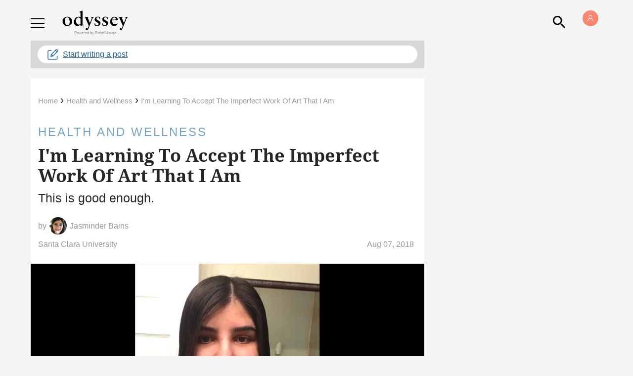

--- FILE ---
content_type: application/javascript; charset=utf-8
request_url: https://fundingchoicesmessages.google.com/f/AGSKWxVS2fGDPdie7fQLLmAe_t-A24jURNFLueNFAKRiyjpu_XkiMY2lvcbShGk7P_voDUtOfQvNhVcy5wK-LVFSfIshqZYzWi3YxKH951vTvmLlqj4NdBZcQG08CUcQNSiRHjeFqYQVwQ==?fccs=W251bGwsbnVsbCxudWxsLG51bGwsbnVsbCxudWxsLFsxNzY5MDQyODk2LDMwNzAwMDAwMF0sbnVsbCxudWxsLG51bGwsW251bGwsWzcsNl0sbnVsbCxudWxsLG51bGwsbnVsbCxudWxsLG51bGwsbnVsbCxudWxsLG51bGwsMV0sImh0dHBzOi8vd3d3LnRoZW9keXNzZXlvbmxpbmUuY29tL2xlYXJuaW5nLXRvLWFjY2VwdC13aG8taS1hbSIsbnVsbCxbWzgsIjlvRUJSLTVtcXFvIl0sWzksImVuLVVTIl0sWzE2LCJbMSwxLDFdIl0sWzE5LCIyIl0sWzE3LCJbMF0iXSxbMjQsIiJdLFsyOSwiZmFsc2UiXV1d
body_size: 124
content:
if (typeof __googlefc.fcKernelManager.run === 'function') {"use strict";this.default_ContributorServingResponseClientJs=this.default_ContributorServingResponseClientJs||{};(function(_){var window=this;
try{
var qp=function(a){this.A=_.t(a)};_.u(qp,_.J);var rp=function(a){this.A=_.t(a)};_.u(rp,_.J);rp.prototype.getWhitelistStatus=function(){return _.F(this,2)};var sp=function(a){this.A=_.t(a)};_.u(sp,_.J);var tp=_.ed(sp),up=function(a,b,c){this.B=a;this.j=_.A(b,qp,1);this.l=_.A(b,_.Pk,3);this.F=_.A(b,rp,4);a=this.B.location.hostname;this.D=_.Fg(this.j,2)&&_.O(this.j,2)!==""?_.O(this.j,2):a;a=new _.Qg(_.Qk(this.l));this.C=new _.dh(_.q.document,this.D,a);this.console=null;this.o=new _.mp(this.B,c,a)};
up.prototype.run=function(){if(_.O(this.j,3)){var a=this.C,b=_.O(this.j,3),c=_.fh(a),d=new _.Wg;b=_.hg(d,1,b);c=_.C(c,1,b);_.jh(a,c)}else _.gh(this.C,"FCNEC");_.op(this.o,_.A(this.l,_.De,1),this.l.getDefaultConsentRevocationText(),this.l.getDefaultConsentRevocationCloseText(),this.l.getDefaultConsentRevocationAttestationText(),this.D);_.pp(this.o,_.F(this.F,1),this.F.getWhitelistStatus());var e;a=(e=this.B.googlefc)==null?void 0:e.__executeManualDeployment;a!==void 0&&typeof a==="function"&&_.To(this.o.G,
"manualDeploymentApi")};var vp=function(){};vp.prototype.run=function(a,b,c){var d;return _.v(function(e){d=tp(b);(new up(a,d,c)).run();return e.return({})})};_.Tk(7,new vp);
}catch(e){_._DumpException(e)}
}).call(this,this.default_ContributorServingResponseClientJs);
// Google Inc.

//# sourceURL=/_/mss/boq-content-ads-contributor/_/js/k=boq-content-ads-contributor.ContributorServingResponseClientJs.en_US.9oEBR-5mqqo.es5.O/d=1/exm=ad_blocking_detection_executable,kernel_loader,loader_js_executable/ed=1/rs=AJlcJMwtVrnwsvCgvFVyuqXAo8GMo9641A/m=cookie_refresh_executable
__googlefc.fcKernelManager.run('\x5b\x5b\x5b7,\x22\x5b\x5bnull,\\\x22theodysseyonline.com\\\x22,\\\x22AKsRol_WXiC-Gm2XPcN-2I7qkM6F_KoqhtU4cEPUzvznM2J8Ao91EaeQNZrGKmx4_8XZeyDhC8K10DX1GE4oCyAsBOcF-aHfIblyuOCgv1d6OV09wV5gWzhm_xY9Ai6kVk8W9fgVe_uo1M6IBY8F0js3p6tsiL1bEA\\\\u003d\\\\u003d\\\x22\x5d,null,\x5b\x5bnull,null,null,\\\x22https:\/\/fundingchoicesmessages.google.com\/f\/AGSKWxXcSunBa7-2Da8hfXZ2JCo3OmqaqP6IUU3Ii64PBXhKkJNQjFvvGWJ8NklxhyvuWADk9L6i1AsRrUT36xWSvpF7znkFD-p_rTzlKxyIvk0C3LrZY9lytR42v-6zfO0f8UDQ_M8icg\\\\u003d\\\\u003d\\\x22\x5d,null,null,\x5bnull,null,null,\\\x22https:\/\/fundingchoicesmessages.google.com\/el\/AGSKWxXw8nqOgO16VFlPO_Mv3llUCaqliqQlF4ErbAyBsPnaqJToyvDitsyfDq2BMjfnO03aWKHNHI6xLz08sZPgiY98bYJiagAEct-xjwBJH8UEsjXmC7U-a02cqYkWbrPjUjxXIGaHSA\\\\u003d\\\\u003d\\\x22\x5d,null,\x5bnull,\x5b7,6\x5d,null,null,null,null,null,null,null,null,null,1\x5d\x5d,\x5b3,1\x5d\x5d\x22\x5d\x5d,\x5bnull,null,null,\x22https:\/\/fundingchoicesmessages.google.com\/f\/AGSKWxUbbCGOkq5ajYaX6RTb6QEBqO1Y3PBrZ4vHIONaSIrH57bel8ErpVOqshTiaD_z0dQ4vBKmVO5F4DLGc_QHBOh4-F9PWgNvwVotCiadY0yF7OV1fSC4EHfFYG6M4iSP71KMu8-mFg\\u003d\\u003d\x22\x5d\x5d');}

--- FILE ---
content_type: application/javascript; charset=utf-8
request_url: https://fundingchoicesmessages.google.com/f/AGSKWxVzeF5X1MJboGqzj1DUyyWNyPWrCol8T1VARWkSl1RDdlv6UKiGduAiHBVVsvyW0an08YDPOx0p4vftnBC7JQdSrQx1DloY3eqL8B9AOwTjoleKgACNClEM2NPbaBSiy9jpbhvuM_Riqr1P9PrypdlvYnMLQDO9x0Yoqpzv92sxSBLMAljVGcrDwunK/_/showad./images/ad-/adbroker.?adtag=.com/im-ad/
body_size: -1290
content:
window['649e34dc-f71b-4485-b626-393663b3e129'] = true;